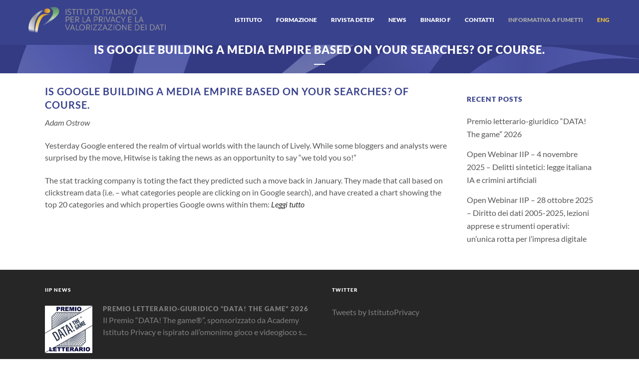

--- FILE ---
content_type: text/html; charset=UTF-8
request_url: https://www.istitutoitalianoprivacy.it/2008/07/11/is-google-building-a-media-empire-based-on-your-searches-of-course/
body_size: 11447
content:
<!DOCTYPE html>
<html lang="it-IT" prefix="og: http://ogp.me/ns# fb: http://ogp.me/ns/fb#">
<head>
	<meta charset="UTF-8" />
	
	<title>Istituto Italiano Privacy |   Is Google Building a Media Empire Based on Your Searches? Of Course.</title>

	
			
						<meta name="viewport" content="width=device-width,initial-scale=1,user-scalable=no">
		
	<link rel="profile" href="https://gmpg.org/xfn/11" />
	<link rel="pingback" href="https://www.istitutoitalianoprivacy.it/xmlrpc.php" />
            <link rel="shortcut icon" type="image/x-icon" href="https://istitutoitalianoprivacy.it/wp-content/uploads/2016/02/fav_iip_16.png">
        <link rel="apple-touch-icon" href="https://istitutoitalianoprivacy.it/wp-content/uploads/2016/02/fav_iip_16.png"/>
    	<link href='//www.istitutoitalianoprivacy.it/wp-content/uploads/omgf/omgf-stylesheet-201/omgf-stylesheet-201.css?ver=1658392479' rel='stylesheet' type='text/css'>
<script type="application/javascript">var QodeAjaxUrl = "https://www.istitutoitalianoprivacy.it/wp-admin/admin-ajax.php"</script><meta name='robots' content='max-image-preview:large' />
	<style>img:is([sizes="auto" i], [sizes^="auto," i]) { contain-intrinsic-size: 3000px 1500px }</style>
	<link rel="alternate" hreflang="it" href="https://www.istitutoitalianoprivacy.it/2008/07/11/is-google-building-a-media-empire-based-on-your-searches-of-course/" />
<link rel="alternate" hreflang="x-default" href="https://www.istitutoitalianoprivacy.it/2008/07/11/is-google-building-a-media-empire-based-on-your-searches-of-course/" />
<link rel="alternate" type="application/rss+xml" title="Istituto Italiano Privacy &raquo; Feed" href="https://www.istitutoitalianoprivacy.it/feed/" />
<link rel='stylesheet' id='wp-block-library-css' href='https://www.istitutoitalianoprivacy.it/wp-includes/css/dist/block-library/style.min.css?ver=6eb2980d621d09ca3aaafd718179ad16' type='text/css' media='all' />
<style id='classic-theme-styles-inline-css' type='text/css'>
/*! This file is auto-generated */
.wp-block-button__link{color:#fff;background-color:#32373c;border-radius:9999px;box-shadow:none;text-decoration:none;padding:calc(.667em + 2px) calc(1.333em + 2px);font-size:1.125em}.wp-block-file__button{background:#32373c;color:#fff;text-decoration:none}
</style>
<style id='global-styles-inline-css' type='text/css'>
:root{--wp--preset--aspect-ratio--square: 1;--wp--preset--aspect-ratio--4-3: 4/3;--wp--preset--aspect-ratio--3-4: 3/4;--wp--preset--aspect-ratio--3-2: 3/2;--wp--preset--aspect-ratio--2-3: 2/3;--wp--preset--aspect-ratio--16-9: 16/9;--wp--preset--aspect-ratio--9-16: 9/16;--wp--preset--color--black: #000000;--wp--preset--color--cyan-bluish-gray: #abb8c3;--wp--preset--color--white: #ffffff;--wp--preset--color--pale-pink: #f78da7;--wp--preset--color--vivid-red: #cf2e2e;--wp--preset--color--luminous-vivid-orange: #ff6900;--wp--preset--color--luminous-vivid-amber: #fcb900;--wp--preset--color--light-green-cyan: #7bdcb5;--wp--preset--color--vivid-green-cyan: #00d084;--wp--preset--color--pale-cyan-blue: #8ed1fc;--wp--preset--color--vivid-cyan-blue: #0693e3;--wp--preset--color--vivid-purple: #9b51e0;--wp--preset--gradient--vivid-cyan-blue-to-vivid-purple: linear-gradient(135deg,rgba(6,147,227,1) 0%,rgb(155,81,224) 100%);--wp--preset--gradient--light-green-cyan-to-vivid-green-cyan: linear-gradient(135deg,rgb(122,220,180) 0%,rgb(0,208,130) 100%);--wp--preset--gradient--luminous-vivid-amber-to-luminous-vivid-orange: linear-gradient(135deg,rgba(252,185,0,1) 0%,rgba(255,105,0,1) 100%);--wp--preset--gradient--luminous-vivid-orange-to-vivid-red: linear-gradient(135deg,rgba(255,105,0,1) 0%,rgb(207,46,46) 100%);--wp--preset--gradient--very-light-gray-to-cyan-bluish-gray: linear-gradient(135deg,rgb(238,238,238) 0%,rgb(169,184,195) 100%);--wp--preset--gradient--cool-to-warm-spectrum: linear-gradient(135deg,rgb(74,234,220) 0%,rgb(151,120,209) 20%,rgb(207,42,186) 40%,rgb(238,44,130) 60%,rgb(251,105,98) 80%,rgb(254,248,76) 100%);--wp--preset--gradient--blush-light-purple: linear-gradient(135deg,rgb(255,206,236) 0%,rgb(152,150,240) 100%);--wp--preset--gradient--blush-bordeaux: linear-gradient(135deg,rgb(254,205,165) 0%,rgb(254,45,45) 50%,rgb(107,0,62) 100%);--wp--preset--gradient--luminous-dusk: linear-gradient(135deg,rgb(255,203,112) 0%,rgb(199,81,192) 50%,rgb(65,88,208) 100%);--wp--preset--gradient--pale-ocean: linear-gradient(135deg,rgb(255,245,203) 0%,rgb(182,227,212) 50%,rgb(51,167,181) 100%);--wp--preset--gradient--electric-grass: linear-gradient(135deg,rgb(202,248,128) 0%,rgb(113,206,126) 100%);--wp--preset--gradient--midnight: linear-gradient(135deg,rgb(2,3,129) 0%,rgb(40,116,252) 100%);--wp--preset--font-size--small: 13px;--wp--preset--font-size--medium: 20px;--wp--preset--font-size--large: 36px;--wp--preset--font-size--x-large: 42px;--wp--preset--spacing--20: 0.44rem;--wp--preset--spacing--30: 0.67rem;--wp--preset--spacing--40: 1rem;--wp--preset--spacing--50: 1.5rem;--wp--preset--spacing--60: 2.25rem;--wp--preset--spacing--70: 3.38rem;--wp--preset--spacing--80: 5.06rem;--wp--preset--shadow--natural: 6px 6px 9px rgba(0, 0, 0, 0.2);--wp--preset--shadow--deep: 12px 12px 50px rgba(0, 0, 0, 0.4);--wp--preset--shadow--sharp: 6px 6px 0px rgba(0, 0, 0, 0.2);--wp--preset--shadow--outlined: 6px 6px 0px -3px rgba(255, 255, 255, 1), 6px 6px rgba(0, 0, 0, 1);--wp--preset--shadow--crisp: 6px 6px 0px rgba(0, 0, 0, 1);}:where(.is-layout-flex){gap: 0.5em;}:where(.is-layout-grid){gap: 0.5em;}body .is-layout-flex{display: flex;}.is-layout-flex{flex-wrap: wrap;align-items: center;}.is-layout-flex > :is(*, div){margin: 0;}body .is-layout-grid{display: grid;}.is-layout-grid > :is(*, div){margin: 0;}:where(.wp-block-columns.is-layout-flex){gap: 2em;}:where(.wp-block-columns.is-layout-grid){gap: 2em;}:where(.wp-block-post-template.is-layout-flex){gap: 1.25em;}:where(.wp-block-post-template.is-layout-grid){gap: 1.25em;}.has-black-color{color: var(--wp--preset--color--black) !important;}.has-cyan-bluish-gray-color{color: var(--wp--preset--color--cyan-bluish-gray) !important;}.has-white-color{color: var(--wp--preset--color--white) !important;}.has-pale-pink-color{color: var(--wp--preset--color--pale-pink) !important;}.has-vivid-red-color{color: var(--wp--preset--color--vivid-red) !important;}.has-luminous-vivid-orange-color{color: var(--wp--preset--color--luminous-vivid-orange) !important;}.has-luminous-vivid-amber-color{color: var(--wp--preset--color--luminous-vivid-amber) !important;}.has-light-green-cyan-color{color: var(--wp--preset--color--light-green-cyan) !important;}.has-vivid-green-cyan-color{color: var(--wp--preset--color--vivid-green-cyan) !important;}.has-pale-cyan-blue-color{color: var(--wp--preset--color--pale-cyan-blue) !important;}.has-vivid-cyan-blue-color{color: var(--wp--preset--color--vivid-cyan-blue) !important;}.has-vivid-purple-color{color: var(--wp--preset--color--vivid-purple) !important;}.has-black-background-color{background-color: var(--wp--preset--color--black) !important;}.has-cyan-bluish-gray-background-color{background-color: var(--wp--preset--color--cyan-bluish-gray) !important;}.has-white-background-color{background-color: var(--wp--preset--color--white) !important;}.has-pale-pink-background-color{background-color: var(--wp--preset--color--pale-pink) !important;}.has-vivid-red-background-color{background-color: var(--wp--preset--color--vivid-red) !important;}.has-luminous-vivid-orange-background-color{background-color: var(--wp--preset--color--luminous-vivid-orange) !important;}.has-luminous-vivid-amber-background-color{background-color: var(--wp--preset--color--luminous-vivid-amber) !important;}.has-light-green-cyan-background-color{background-color: var(--wp--preset--color--light-green-cyan) !important;}.has-vivid-green-cyan-background-color{background-color: var(--wp--preset--color--vivid-green-cyan) !important;}.has-pale-cyan-blue-background-color{background-color: var(--wp--preset--color--pale-cyan-blue) !important;}.has-vivid-cyan-blue-background-color{background-color: var(--wp--preset--color--vivid-cyan-blue) !important;}.has-vivid-purple-background-color{background-color: var(--wp--preset--color--vivid-purple) !important;}.has-black-border-color{border-color: var(--wp--preset--color--black) !important;}.has-cyan-bluish-gray-border-color{border-color: var(--wp--preset--color--cyan-bluish-gray) !important;}.has-white-border-color{border-color: var(--wp--preset--color--white) !important;}.has-pale-pink-border-color{border-color: var(--wp--preset--color--pale-pink) !important;}.has-vivid-red-border-color{border-color: var(--wp--preset--color--vivid-red) !important;}.has-luminous-vivid-orange-border-color{border-color: var(--wp--preset--color--luminous-vivid-orange) !important;}.has-luminous-vivid-amber-border-color{border-color: var(--wp--preset--color--luminous-vivid-amber) !important;}.has-light-green-cyan-border-color{border-color: var(--wp--preset--color--light-green-cyan) !important;}.has-vivid-green-cyan-border-color{border-color: var(--wp--preset--color--vivid-green-cyan) !important;}.has-pale-cyan-blue-border-color{border-color: var(--wp--preset--color--pale-cyan-blue) !important;}.has-vivid-cyan-blue-border-color{border-color: var(--wp--preset--color--vivid-cyan-blue) !important;}.has-vivid-purple-border-color{border-color: var(--wp--preset--color--vivid-purple) !important;}.has-vivid-cyan-blue-to-vivid-purple-gradient-background{background: var(--wp--preset--gradient--vivid-cyan-blue-to-vivid-purple) !important;}.has-light-green-cyan-to-vivid-green-cyan-gradient-background{background: var(--wp--preset--gradient--light-green-cyan-to-vivid-green-cyan) !important;}.has-luminous-vivid-amber-to-luminous-vivid-orange-gradient-background{background: var(--wp--preset--gradient--luminous-vivid-amber-to-luminous-vivid-orange) !important;}.has-luminous-vivid-orange-to-vivid-red-gradient-background{background: var(--wp--preset--gradient--luminous-vivid-orange-to-vivid-red) !important;}.has-very-light-gray-to-cyan-bluish-gray-gradient-background{background: var(--wp--preset--gradient--very-light-gray-to-cyan-bluish-gray) !important;}.has-cool-to-warm-spectrum-gradient-background{background: var(--wp--preset--gradient--cool-to-warm-spectrum) !important;}.has-blush-light-purple-gradient-background{background: var(--wp--preset--gradient--blush-light-purple) !important;}.has-blush-bordeaux-gradient-background{background: var(--wp--preset--gradient--blush-bordeaux) !important;}.has-luminous-dusk-gradient-background{background: var(--wp--preset--gradient--luminous-dusk) !important;}.has-pale-ocean-gradient-background{background: var(--wp--preset--gradient--pale-ocean) !important;}.has-electric-grass-gradient-background{background: var(--wp--preset--gradient--electric-grass) !important;}.has-midnight-gradient-background{background: var(--wp--preset--gradient--midnight) !important;}.has-small-font-size{font-size: var(--wp--preset--font-size--small) !important;}.has-medium-font-size{font-size: var(--wp--preset--font-size--medium) !important;}.has-large-font-size{font-size: var(--wp--preset--font-size--large) !important;}.has-x-large-font-size{font-size: var(--wp--preset--font-size--x-large) !important;}
:where(.wp-block-post-template.is-layout-flex){gap: 1.25em;}:where(.wp-block-post-template.is-layout-grid){gap: 1.25em;}
:where(.wp-block-columns.is-layout-flex){gap: 2em;}:where(.wp-block-columns.is-layout-grid){gap: 2em;}
:root :where(.wp-block-pullquote){font-size: 1.5em;line-height: 1.6;}
</style>
<link rel='stylesheet' id='default_style-css' href='https://www.istitutoitalianoprivacy.it/wp-content/themes/bridge/style.css?ver=6eb2980d621d09ca3aaafd718179ad16' type='text/css' media='all' />
<link rel='stylesheet' id='qode_font_awesome-css' href='https://www.istitutoitalianoprivacy.it/wp-content/themes/bridge/css/font-awesome/css/font-awesome.min.css?ver=6eb2980d621d09ca3aaafd718179ad16' type='text/css' media='all' />
<link rel='stylesheet' id='qode_font_elegant-css' href='https://www.istitutoitalianoprivacy.it/wp-content/themes/bridge/css/elegant-icons/style.min.css?ver=6eb2980d621d09ca3aaafd718179ad16' type='text/css' media='all' />
<link rel='stylesheet' id='qode_linea_icons-css' href='https://www.istitutoitalianoprivacy.it/wp-content/themes/bridge/css/linea-icons/style.css?ver=6eb2980d621d09ca3aaafd718179ad16' type='text/css' media='all' />
<link rel='stylesheet' id='qode_dripicons-css' href='https://www.istitutoitalianoprivacy.it/wp-content/themes/bridge/css/dripicons/dripicons.css?ver=6eb2980d621d09ca3aaafd718179ad16' type='text/css' media='all' />
<link rel='stylesheet' id='stylesheet-css' href='https://www.istitutoitalianoprivacy.it/wp-content/themes/bridge/css/stylesheet.min.css?ver=6eb2980d621d09ca3aaafd718179ad16' type='text/css' media='all' />
<style id='stylesheet-inline-css' type='text/css'>
   .postid-248.disabled_footer_top .footer_top_holder, .postid-248.disabled_footer_bottom .footer_bottom_holder { display: none;}


</style>
<link rel='stylesheet' id='qode_print-css' href='https://www.istitutoitalianoprivacy.it/wp-content/themes/bridge/css/print.css?ver=6eb2980d621d09ca3aaafd718179ad16' type='text/css' media='all' />
<link rel='stylesheet' id='style_dynamic-css' href='https://www.istitutoitalianoprivacy.it/wp-content/themes/bridge/css/style_dynamic.css?ver=1669193601' type='text/css' media='all' />
<link rel='stylesheet' id='responsive-css' href='https://www.istitutoitalianoprivacy.it/wp-content/themes/bridge/css/responsive.min.css?ver=6eb2980d621d09ca3aaafd718179ad16' type='text/css' media='all' />
<link rel='stylesheet' id='style_dynamic_responsive-css' href='https://www.istitutoitalianoprivacy.it/wp-content/themes/bridge/css/style_dynamic_responsive.css?ver=1669193601' type='text/css' media='all' />
<link rel='stylesheet' id='js_composer_front-css' href='https://www.istitutoitalianoprivacy.it/wp-content/plugins/js_composer/assets/css/js_composer.min.css?ver=8.0.1' type='text/css' media='all' />
<link rel='stylesheet' id='custom_css-css' href='https://www.istitutoitalianoprivacy.it/wp-content/themes/bridge/css/custom_css.css?ver=1669193601' type='text/css' media='all' />
<script type="text/javascript" src="https://www.istitutoitalianoprivacy.it/wp-includes/js/jquery/jquery.min.js?ver=3.7.1" id="jquery-core-js"></script>
<script type="text/javascript" src="https://www.istitutoitalianoprivacy.it/wp-includes/js/jquery/jquery-migrate.min.js?ver=3.4.1" id="jquery-migrate-js"></script>
<script></script><link rel="https://api.w.org/" href="https://www.istitutoitalianoprivacy.it/wp-json/" /><link rel="alternate" title="JSON" type="application/json" href="https://www.istitutoitalianoprivacy.it/wp-json/wp/v2/posts/248" /><link rel="EditURI" type="application/rsd+xml" title="RSD" href="https://www.istitutoitalianoprivacy.it/xmlrpc.php?rsd" />
<link rel="canonical" href="https://www.istitutoitalianoprivacy.it/2008/07/11/is-google-building-a-media-empire-based-on-your-searches-of-course/" />
<link rel="alternate" title="oEmbed (JSON)" type="application/json+oembed" href="https://www.istitutoitalianoprivacy.it/wp-json/oembed/1.0/embed?url=https%3A%2F%2Fwww.istitutoitalianoprivacy.it%2F2008%2F07%2F11%2Fis-google-building-a-media-empire-based-on-your-searches-of-course%2F" />
<link rel="alternate" title="oEmbed (XML)" type="text/xml+oembed" href="https://www.istitutoitalianoprivacy.it/wp-json/oembed/1.0/embed?url=https%3A%2F%2Fwww.istitutoitalianoprivacy.it%2F2008%2F07%2F11%2Fis-google-building-a-media-empire-based-on-your-searches-of-course%2F&#038;format=xml" />
<script type="text/javascript">
(function(url){
	if(/(?:Chrome\/26\.0\.1410\.63 Safari\/537\.31|WordfenceTestMonBot)/.test(navigator.userAgent)){ return; }
	var addEvent = function(evt, handler) {
		if (window.addEventListener) {
			document.addEventListener(evt, handler, false);
		} else if (window.attachEvent) {
			document.attachEvent('on' + evt, handler);
		}
	};
	var removeEvent = function(evt, handler) {
		if (window.removeEventListener) {
			document.removeEventListener(evt, handler, false);
		} else if (window.detachEvent) {
			document.detachEvent('on' + evt, handler);
		}
	};
	var evts = 'contextmenu dblclick drag dragend dragenter dragleave dragover dragstart drop keydown keypress keyup mousedown mousemove mouseout mouseover mouseup mousewheel scroll'.split(' ');
	var logHuman = function() {
		if (window.wfLogHumanRan) { return; }
		window.wfLogHumanRan = true;
		var wfscr = document.createElement('script');
		wfscr.type = 'text/javascript';
		wfscr.async = true;
		wfscr.src = url + '&r=' + Math.random();
		(document.getElementsByTagName('head')[0]||document.getElementsByTagName('body')[0]).appendChild(wfscr);
		for (var i = 0; i < evts.length; i++) {
			removeEvent(evts[i], logHuman);
		}
	};
	for (var i = 0; i < evts.length; i++) {
		addEvent(evts[i], logHuman);
	}
})('//www.istitutoitalianoprivacy.it/?wordfence_lh=1&hid=05EDC3542A16602EC315664F9B737EFD');
</script>		<style type="text/css" id="wp-custom-css">
			.gs-member-details a {
	display:block; padding-top:5px;
	color:#39428d; font-weight:bold;
	
}

/* Container generale */
.pa-container {
    width: 1200px;
    margin: 0 auto; 
    padding: 0;
    box-sizing: border-box;
}

/* Banner Blu */
.pa-blue-banner {
    padding: 20px 0;
    margin: 10px 0;
    background-color: #39428d; /* Usa il colore dello sfondo del menu */
    color: #fff;
    width: 1200px; /* Estensione su tutta la larghezza */
    text-align: center;
    border-radius: 10px;
}
 
/* Contenitore del testo nel banner */
.pa-blue-banner-content {
    max-width: 1200px; /* Larghezza massima */
}
 
/* Titolo nel banner */
.pa-blue-banner h1 {
    font-size: 2.5rem;
    font-weight: bold;
    font-family: Arial, sans-serif;
    color: #fff; /* Testo in bianco */
}
 
/* Sezione Bianca */
.pa-white-section {
    background-color: #fff;
    width: 1200px; /* Estensione totale */
}
 
/* Barra di Ricerca */
.pa-search-bar {
    display: flex;
    justify-content: center;
    align-items: center; 
}
 
.pa-search-bar input {
    padding: 12px;
    height: 21px;
    width: 60%;
    border: 1px solid #ccc;
    border-right: none;
    outline: none;
    border-radius: 20px 0 0 20px;
    font-size: 1rem;
}
 
.pa-search-bar button {
    padding: 12px;
    border: 1px solid #ccc;
    background-color: #fff;
    border-radius: 0 20px 20px 0;
    cursor: pointer;
    font-size: 1rem;
}
 
.pa-search-bar button:hover {
    background-color: #223A71;
    color: #fff;
    border-color: #223A71;
}
 
/* Testo */
.pa-text-content {
    margin: 0 auto;
    color: #333;
    font-size: 1rem;
    line-height: 1.6;
    text-align: justify;
    max-width: 800px;
    
}
 
/* Finestra della chat */
.pa-chat-window {
    margin: 20px 0;
    display: flex;
    flex-direction: column;
    background-color: #f9f9f9;
    border: 1px solid #ddd;
    border-radius: 5px;
    width: 100%;
    height: 120px; /* Altezza massima */
    overflow-y: auto; /* Scroll verticale se i messaggi superano l'altezza */
    box-shadow: 0px 2px 5px rgba(0, 0, 0, 0.1);
    font-family: Arial, sans-serif;
    color: #333;
}

.pa-chat-window-transition {
    height: 600px;
    transition: height 1s;
}
 
/* Messaggi standard */
.pa-chat-message {
    margin: 10px 15px;
    padding: 10px 20px;
    border-radius: 5px;
    background-color: #e1f5fe; /* Colore di sfondo per messaggi generici */
    font-size: 0.9rem;
    line-height: 1.4;
    word-wrap: break-word;
    max-width: 60%; /* Massima larghezza del messaggio */
    text-align: left;
}
 
/* Messaggi a destra (tuo messaggio) */
.right {
/* background-color: #d1e7dd;  */
	/* Colore del tuo messaggio */
    margin-left: auto; /* Allinea il messaggio a destra */
    text-align: right; /* Testo allineato a destra */
    max-width: 100%;  /* Larghezza massima del messaggio */
    display: block; /* Ogni messaggio occupa una nuova riga */
    border-radius: 10px; /* Angoli arrotondati */
    word-wrap: break-word; /* Spezza parole troppo lunghe */
    line-height: 1.5; /* Migliora la leggibilità */
    font-size: 0.9rem; /* Dimensione del testo */
    color: #333; /* Colore del testo */
    margin-bottom: 10px; /* Spazio tra i messaggi */
}

.pa-disclaimer-separator {
    border-top: 1px solid #ccc;
    margin: 20px 0;
}

.pa-disclaimer-text {
    text-align: center;
    font-size: 0.9em;
    color: #666;
}
.pa-disclaimer-text a {
    color: #0073aa;
    text-decoration: none;
}
.pa-disclaimer-text a:hover {
    text-decoration: underline;
}

/* Separatori disclaimer */
.pa-disclaimer-separator {
    border-top: 1px solid #ccc;
    margin: 20px 0;
}
.pa-disclaimer-text {
    text-align: center;
    font-size: 0.9em;
    color: #666;
}

/* Sezioni info */
.pa-info-section {
    display: flex;            /* Mettiamo in riga icona e testo */
    align-items: center;      /* Allinea verticalmente al centro */
    margin-bottom: 20px;      /* Spazio sotto ogni sezione */
}

.pa-info-icon {
    flex-shrink: 0;           /* Evita che l’icona si restringa se poco spazio */
    display: flex;
    align-items: center;      /* Centra l'immagine all’interno del div icona */
    justify-content: center;  
    margin-right: 20px;       /* Spazio a destra fra icona e testo */
}

.pa-info-icon img {
    width: 80px;              /* Larghezza desiderata dell’icona */
    height: 80px;             /* Altezza desiderata */
    object-fit: contain;      /* Preserva le proporzioni evitando lo stretching */
}

.pa-info-text {
    flex: 1;                  /* Occupa lo spazio rimanente a destra */
}

.pa-info-title {
    color: #002F5F;           /* Blu simile al banner */
    margin-top: 0;
    margin-bottom: 10px;
    font-size: 1.8rem;        /* Regola a piacere */
}

.pa-info-text p {
    margin: 0;
    line-height: 1.5;         /* Migliora la leggibilità del testo */
    text-align: left;         /* Testo allineato a sinistra */
}		</style>
		<noscript><style> .wpb_animate_when_almost_visible { opacity: 1; }</style></noscript>
<!-- START - Open Graph and Twitter Card Tags 3.3.3 -->
 <!-- Facebook Open Graph -->
  <meta property="og:locale" content="it_IT"/>
  <meta property="og:site_name" content="Istituto Italiano Privacy"/>
  <meta property="og:title" content="Is Google Building a Media Empire Based on Your Searches? Of Course."/>
  <meta property="og:url" content="https://www.istitutoitalianoprivacy.it/2008/07/11/is-google-building-a-media-empire-based-on-your-searches-of-course/"/>
  <meta property="og:type" content="article"/>
  <meta property="og:description" content="Adam Ostrow

Yesterday Google entered the realm of virtual worlds with the launch of Lively. While some bloggers and analysts were surprised by the move, Hitwise is taking the news as an opportunity to say “we told you so!”

The stat tracking company is toting the fact they predicted such a move bac"/>
  <meta property="og:image" content="https://www.istitutoitalianoprivacy.it/wp-content/uploads/2022/02/facebook-IIP.jpg"/>
  <meta property="og:image:url" content="https://www.istitutoitalianoprivacy.it/wp-content/uploads/2022/02/facebook-IIP.jpg"/>
  <meta property="og:image:secure_url" content="https://www.istitutoitalianoprivacy.it/wp-content/uploads/2022/02/facebook-IIP.jpg"/>
  <meta property="article:published_time" content="2008-07-11T09:26:04+00:00"/>
  <meta property="article:modified_time" content="2008-07-11T09:26:04+00:00" />
  <meta property="og:updated_time" content="2008-07-11T09:26:04+00:00" />
  <meta property="article:section" content="Rassegna stampa"/>
 <!-- Google+ / Schema.org -->
 <!-- Twitter Cards -->
  <meta name="twitter:title" content="Is Google Building a Media Empire Based on Your Searches? Of Course."/>
  <meta name="twitter:url" content="https://www.istitutoitalianoprivacy.it/2008/07/11/is-google-building-a-media-empire-based-on-your-searches-of-course/"/>
  <meta name="twitter:description" content="Adam Ostrow

Yesterday Google entered the realm of virtual worlds with the launch of Lively. While some bloggers and analysts were surprised by the move, Hitwise is taking the news as an opportunity to say “we told you so!”

The stat tracking company is toting the fact they predicted such a move bac"/>
  <meta name="twitter:image" content="https://www.istitutoitalianoprivacy.it/wp-content/uploads/2022/02/facebook-IIP.jpg"/>
  <meta name="twitter:card" content="summary_large_image"/>
 <!-- SEO -->
 <!-- Misc. tags -->
 <!-- is_singular -->
<!-- END - Open Graph and Twitter Card Tags 3.3.3 -->
	


   
</head>

<body data-rsssl=1 class="post-template-default single single-post postid-248 single-format-standard  qode-theme-ver-17.1 qode-theme-bridge wpb-js-composer js-comp-ver-8.0.1 vc_responsive" itemscope itemtype="http://schema.org/WebPage">


<div class="wrapper">
	<div class="wrapper_inner">

    
    <!-- Google Analytics start -->
        <!-- Google Analytics end -->

	<header class=" scroll_header_top_area  fixed scrolled_not_transparent page_header">
	<div class="header_inner clearfix">
				<div class="header_top_bottom_holder">
			
			<div class="header_bottom clearfix" style='' >
											<div class="header_inner_left">
																	<div class="mobile_menu_button">
		<span>
			<i class="qode_icon_font_awesome fa fa-bars " ></i>		</span>
	</div>
								<div class="logo_wrapper" >
	<div class="q_logo">
		<a itemprop="url" href="https://www.istitutoitalianoprivacy.it/" >
             <img itemprop="image" class="normal" src="https://www.istitutoitalianoprivacy.it/wp-content/uploads/2018/11/logo_privacy2018_OK-1.jpg" alt="Logo"/> 			 <img itemprop="image" class="light" src="https://www.istitutoitalianoprivacy.it/wp-content/uploads/2018/11/logo_privacy2018_OK.jpg" alt="Logo"/> 			 <img itemprop="image" class="dark" src="https://www.istitutoitalianoprivacy.it/wp-content/uploads/2018/11/logo_privacy2018_OK-1.jpg" alt="Logo"/> 			 <img itemprop="image" class="sticky" src="https://www.istitutoitalianoprivacy.it/wp-content/uploads/2018/11/logo_privacy2018_OK-1.jpg" alt="Logo"/> 			 <img itemprop="image" class="mobile" src="https://www.istitutoitalianoprivacy.it/wp-content/uploads/2018/11/logo_privacy2018_OK-1.jpg" alt="Logo"/> 					</a>
	</div>
	</div>															</div>
															<div class="header_inner_right">
									<div class="side_menu_button_wrapper right">
																														<div class="side_menu_button">
																																											</div>
									</div>
								</div>
							
							
							<nav class="main_menu drop_down right">
								<ul id="menu-iip1" class=""><li id="nav-menu-item-4046" class="menu-item menu-item-type-custom menu-item-object-custom menu-item-has-children  has_sub narrow"><a href="http://#" class=" no_link" style="cursor: default;" onclick="JavaScript: return false;"><i class="menu_icon blank fa"></i><span>Istituto</span><span class="plus"></span></a>
<div class="second"><div class="inner"><ul>
	<li id="nav-menu-item-10" class="menu-item menu-item-type-post_type menu-item-object-page "><a href="https://www.istitutoitalianoprivacy.it/chi-siamo/" class=""><i class="menu_icon blank fa"></i><span>chi siamo</span><span class="plus"></span></a></li>
	<li id="nav-menu-item-45" class="menu-item menu-item-type-post_type menu-item-object-page "><a href="https://www.istitutoitalianoprivacy.it/le-persone/" class=""><i class="menu_icon blank fa"></i><span>le persone</span><span class="plus"></span></a></li>
	<li id="nav-menu-item-3206" class="menu-item menu-item-type-post_type menu-item-object-page "><a href="https://www.istitutoitalianoprivacy.it/iscriviti-o-sostieni-iip/" class=""><i class="menu_icon blank fa"></i><span>aderisci</span><span class="plus"></span></a></li>
	<li id="nav-menu-item-35" class="menu-item menu-item-type-post_type menu-item-object-page "><a href="https://www.istitutoitalianoprivacy.it/studi/" class=""><i class="menu_icon blank fa"></i><span>studi</span><span class="plus"></span></a></li>
	<li id="nav-menu-item-3558" class="menu-item menu-item-type-post_type menu-item-object-page "><a href="https://www.istitutoitalianoprivacy.it/pubblicazioni/" class=""><i class="menu_icon blank fa"></i><span>pubblicazioni</span><span class="plus"></span></a></li>
	<li id="nav-menu-item-36" class="menu-item menu-item-type-post_type menu-item-object-page "><a href="https://www.istitutoitalianoprivacy.it/eventi/" class=""><i class="menu_icon blank fa"></i><span>eventi</span><span class="plus"></span></a></li>
</ul></div></div>
</li>
<li id="nav-menu-item-37" class="menu-item menu-item-type-post_type menu-item-object-page  narrow"><a href="https://www.istitutoitalianoprivacy.it/formazione/" class=""><i class="menu_icon blank fa"></i><span>formazione</span><span class="plus"></span></a></li>
<li id="nav-menu-item-4142" class="menu-item menu-item-type-post_type menu-item-object-page  narrow"><a href="https://www.istitutoitalianoprivacy.it/rivista-detep-diritto-economia-e-tecnologie-della-privacy/" class=""><i class="menu_icon blank fa"></i><span>Rivista DETEP</span><span class="plus"></span></a></li>
<li id="nav-menu-item-3365" class="menu-item menu-item-type-post_type menu-item-object-page  narrow"><a href="https://www.istitutoitalianoprivacy.it/news/" class=""><i class="menu_icon blank fa"></i><span>news</span><span class="plus"></span></a></li>
<li id="nav-menu-item-4056" class="menu-item menu-item-type-post_type menu-item-object-page  narrow"><a href="https://www.istitutoitalianoprivacy.it/binario-f/" class=""><i class="menu_icon blank fa"></i><span>Binario F</span><span class="plus"></span></a></li>
<li id="nav-menu-item-33" class="menu-item menu-item-type-post_type menu-item-object-page  narrow"><a href="https://www.istitutoitalianoprivacy.it/contatti/" class=""><i class="menu_icon blank fa"></i><span>contatti</span><span class="plus"></span></a></li>
<li id="nav-menu-item-4346" class="menu-item menu-item-type-custom menu-item-object-custom  narrow"><a href="https://fumetto.istitutoitalianoprivacy.it/" class=""><i class="menu_icon blank fa"></i><span><span style="color: #aaaaaa;">Informativa a fumetti</span></span><span class="plus"></span></a></li>
<li id="nav-menu-item-3988" class="menu-item menu-item-type-custom menu-item-object-custom  narrow"><a href="https://www.istitutoitalianoprivacy.it/en" class=""><i class="menu_icon blank fa"></i><span><span style="color: #ecc03c;">ENG</span></span><span class="plus"></span></a></li>
</ul>							</nav>
														<nav class="mobile_menu">
	<ul id="menu-iip1-1" class=""><li id="mobile-menu-item-4046" class="menu-item menu-item-type-custom menu-item-object-custom menu-item-has-children  has_sub"><h3><span>Istituto</span></h3><span class="mobile_arrow"><i class="fa fa-angle-right"></i><i class="fa fa-angle-down"></i></span>
<ul class="sub_menu">
	<li id="mobile-menu-item-10" class="menu-item menu-item-type-post_type menu-item-object-page "><a href="https://www.istitutoitalianoprivacy.it/chi-siamo/" class=""><span>chi siamo</span></a><span class="mobile_arrow"><i class="fa fa-angle-right"></i><i class="fa fa-angle-down"></i></span></li>
	<li id="mobile-menu-item-45" class="menu-item menu-item-type-post_type menu-item-object-page "><a href="https://www.istitutoitalianoprivacy.it/le-persone/" class=""><span>le persone</span></a><span class="mobile_arrow"><i class="fa fa-angle-right"></i><i class="fa fa-angle-down"></i></span></li>
	<li id="mobile-menu-item-3206" class="menu-item menu-item-type-post_type menu-item-object-page "><a href="https://www.istitutoitalianoprivacy.it/iscriviti-o-sostieni-iip/" class=""><span>aderisci</span></a><span class="mobile_arrow"><i class="fa fa-angle-right"></i><i class="fa fa-angle-down"></i></span></li>
	<li id="mobile-menu-item-35" class="menu-item menu-item-type-post_type menu-item-object-page "><a href="https://www.istitutoitalianoprivacy.it/studi/" class=""><span>studi</span></a><span class="mobile_arrow"><i class="fa fa-angle-right"></i><i class="fa fa-angle-down"></i></span></li>
	<li id="mobile-menu-item-3558" class="menu-item menu-item-type-post_type menu-item-object-page "><a href="https://www.istitutoitalianoprivacy.it/pubblicazioni/" class=""><span>pubblicazioni</span></a><span class="mobile_arrow"><i class="fa fa-angle-right"></i><i class="fa fa-angle-down"></i></span></li>
	<li id="mobile-menu-item-36" class="menu-item menu-item-type-post_type menu-item-object-page "><a href="https://www.istitutoitalianoprivacy.it/eventi/" class=""><span>eventi</span></a><span class="mobile_arrow"><i class="fa fa-angle-right"></i><i class="fa fa-angle-down"></i></span></li>
</ul>
</li>
<li id="mobile-menu-item-37" class="menu-item menu-item-type-post_type menu-item-object-page "><a href="https://www.istitutoitalianoprivacy.it/formazione/" class=""><span>formazione</span></a><span class="mobile_arrow"><i class="fa fa-angle-right"></i><i class="fa fa-angle-down"></i></span></li>
<li id="mobile-menu-item-4142" class="menu-item menu-item-type-post_type menu-item-object-page "><a href="https://www.istitutoitalianoprivacy.it/rivista-detep-diritto-economia-e-tecnologie-della-privacy/" class=""><span>Rivista DETEP</span></a><span class="mobile_arrow"><i class="fa fa-angle-right"></i><i class="fa fa-angle-down"></i></span></li>
<li id="mobile-menu-item-3365" class="menu-item menu-item-type-post_type menu-item-object-page "><a href="https://www.istitutoitalianoprivacy.it/news/" class=""><span>news</span></a><span class="mobile_arrow"><i class="fa fa-angle-right"></i><i class="fa fa-angle-down"></i></span></li>
<li id="mobile-menu-item-4056" class="menu-item menu-item-type-post_type menu-item-object-page "><a href="https://www.istitutoitalianoprivacy.it/binario-f/" class=""><span>Binario F</span></a><span class="mobile_arrow"><i class="fa fa-angle-right"></i><i class="fa fa-angle-down"></i></span></li>
<li id="mobile-menu-item-33" class="menu-item menu-item-type-post_type menu-item-object-page "><a href="https://www.istitutoitalianoprivacy.it/contatti/" class=""><span>contatti</span></a><span class="mobile_arrow"><i class="fa fa-angle-right"></i><i class="fa fa-angle-down"></i></span></li>
<li id="mobile-menu-item-4346" class="menu-item menu-item-type-custom menu-item-object-custom "><a href="https://fumetto.istitutoitalianoprivacy.it/" class=""><span><span style="color: #aaaaaa;">Informativa a fumetti</span></span></a><span class="mobile_arrow"><i class="fa fa-angle-right"></i><i class="fa fa-angle-down"></i></span></li>
<li id="mobile-menu-item-3988" class="menu-item menu-item-type-custom menu-item-object-custom "><a href="https://www.istitutoitalianoprivacy.it/en" class=""><span><span style="color: #ecc03c;">ENG</span></span></a><span class="mobile_arrow"><i class="fa fa-angle-right"></i><i class="fa fa-angle-down"></i></span></li>
</ul></nav>											</div>
			</div>
		</div>
</header>	<a id="back_to_top" href="#">
        <span class="fa-stack">
            <i class="qode_icon_font_awesome fa fa-arrow-up " ></i>        </span>
	</a>
	
	
    
    
    <div class="content ">
        <div class="content_inner  ">
    			<div class="title_outer title_without_animation with_image"    data-height="180">
		<div class="title title_size_small  position_center " style="height:180px;">
			<div class="image responsive"><img itemprop="image" src="https://www.istitutoitalianoprivacy.it/wp-content/uploads/2022/02/testa_home_3000-1-scaled-1.jpg" alt="&nbsp;" /> </div>
										<div class="title_holder"  >
					<div class="container">
						<div class="container_inner clearfix">
								<div class="title_subtitle_holder" style="padding-top:80px;">
                                                                									<div class="title_subtitle_holder_inner">
																										<h1 ><span>Is Google Building a Media Empire Based on Your Searches? Of Course.</span></h1>
																			<span class="separator small center"  ></span>
																	
																																			</div>
								                                                            </div>
						</div>
					</div>
				</div>
								</div>
			</div>
										<div class="container">
														<div class="container_inner default_template_holder" >
																
							<div class="two_columns_75_25 background_color_sidebar grid2 clearfix">
								<div class="column1">
											
									<div class="column_inner">
										<div class="blog_single blog_holder">
													<article id="post-248" class="post-248 post type-post status-publish format-standard hentry category-rassegna-stampa">
			<div class="post_content_holder">
								<div class="post_text">
					<div class="post_text_inner">
						<h2 itemprop="name" class="entry_title"><span itemprop="dateCreated" class="date entry_date updated">11 Lug<meta itemprop="interactionCount" content="UserComments: 0"/></span> Is Google Building a Media Empire Based on Your Searches? Of Course.</h2>
						<div class="post_info">
							<span class="time">Posted at 09:26h</span>
							in <a href="https://www.istitutoitalianoprivacy.it/category/rassegna-stampa/" rel="category tag">Rassegna stampa</a>							<span class="post_author">
								by								<a itemprop="author" class="post_author_link" href="https://www.istitutoitalianoprivacy.it/author/iip/">IIP</a>
							</span>
							                                            <span class="dots"><i class="fa fa-square"></i></span><div class="blog_share qode_share"><div class="social_share_holder"><a href="javascript:void(0)" target="_self"><span class="social_share_title">Share</span></a><div class="social_share_dropdown"><div class="inner_arrow"></div><ul><li class="facebook_share"><a href="javascript:void(0)" onclick="window.open('http://www.facebook.com/sharer.php?u=https%3A%2F%2Fwww.istitutoitalianoprivacy.it%2F2008%2F07%2F11%2Fis-google-building-a-media-empire-based-on-your-searches-of-course%2F', 'sharer', 'toolbar=0,status=0,width=620,height=280');"><i class="fa fa-facebook"></i></a></li><li class="twitter_share"><a href="#" onclick="popUp=window.open('http://twitter.com/home?status=Adam+Ostrow+Yesterday+Google+entered+the+realm+of+virtual+worlds+with+the+launch+of+Lively.+While+some+bloggers+and+https://www.istitutoitalianoprivacy.it/2008/07/11/is-google-building-a-media-empire-based-on-your-searches-of-course/', 'popupwindow', 'scrollbars=yes,width=800,height=400');popUp.focus();return false;"><i class="fa fa-twitter"></i></a></li><li  class="linkedin_share"><a href="#" onclick="popUp=window.open('http://linkedin.com/shareArticle?mini=true&amp;url=https%3A%2F%2Fwww.istitutoitalianoprivacy.it%2F2008%2F07%2F11%2Fis-google-building-a-media-empire-based-on-your-searches-of-course%2F&amp;title=Is+Google+Building+a+Media+Empire+Based+on+Your+Searches%3F+Of+Course.', 'popupwindow', 'scrollbars=yes,width=800,height=400');popUp.focus();return false"><i class="fa fa-linkedin"></i></a></li></ul></div></div></div>    						</div>
						<p><em>Adam Ostrow</em></p>
<p>Yesterday Google entered the realm of virtual worlds with the launch of Lively. While some bloggers and analysts were surprised by the move, Hitwise is taking the news as an opportunity to say “we told you so!”</p>
<p>The stat tracking company is toting the fact they predicted such a move back in January. They made that call based on clickstream data (i.e. – what categories people are clicking on in Google search), and have created a chart showing the top 20 categories and which properties Google owns within them: <em><a alt="Is Google Building a Media Empire Based on Your Searches? Of Course." target="_blank" href="http://mashable.com/2008/07/09/google-new-products-2/" title="Is Google Building a Media Empire Based on Your Searches? Of Course.">Leggi tutto</a></em></p>
					</div>
				</div>
			</div>
		
	    	</article>										</div>
										
										<br/><br/> 
									</div>
								</div>	
								<div class="column2"> 
										<div class="column_inner">
		<aside class="sidebar">
							
			<div id="custom_html-2" class="widget_text widget widget_custom_html posts_holder"><div class="textwidget custom-html-widget"></div></div>
		<div id="recent-posts-2" class="widget widget_recent_entries posts_holder">
		<h5>Recent Posts</h5>
		<ul>
											<li>
					<a href="https://www.istitutoitalianoprivacy.it/2025/12/13/premio-letterario-giuridico-data-the-game/">Premio letterario-giuridico &#8220;DATA! The game&#8221; 2026</a>
									</li>
											<li>
					<a href="https://www.istitutoitalianoprivacy.it/2025/10/30/open-webinar-iip-4-novembre-2025-delitti-sintetici-legge-italiana-ia-e-crimini-artificiali/">Open Webinar IIP &#8211; 4 novembre 2025 &#8211; Delitti sintetici: legge italiana IA e crimini artificiali</a>
									</li>
											<li>
					<a href="https://www.istitutoitalianoprivacy.it/2025/10/14/open-webinar-iip-28-ottobre-2025-diritto-dei-dati-2005-2025-lezioni-apprese-e-strumenti-operativi-ununica-rotta-per-limpresa-digitale/">Open Webinar IIP &#8211; 28 ottobre 2025 &#8211; Diritto dei dati 2005-2025, lezioni apprese e strumenti operativi: un’unica rotta per l’impresa digitale</a>
									</li>
					</ul>

		</div>		</aside>
	</div>
								</div>
							</div>
											</div>
                                 </div>
	


		
	</div>
</div>



	<footer >
		<div class="footer_inner clearfix">
				<div class="footer_top_holder">
            			<div class="footer_top">
								<div class="container">
					<div class="container_inner">
																	<div class="two_columns_50_50 clearfix">
								<div class="column1 footer_col1">
									<div class="column_inner">
										<div id="text-4" class="widget widget_text"><h5>IIP NEWS</h5>			<div class="textwidget">
<div class='latest_post_holder image_in_box  ' >
    <ul>
    
        <li class="clearfix">
            <div class="latest_post"  >
                <div class="latest_post_image clearfix">
                    <a itemprop="url" href="https://www.istitutoitalianoprivacy.it/2025/12/13/premio-letterario-giuridico-data-the-game/">
                                                <img decoding="async" itemprop="image" src="https://www.istitutoitalianoprivacy.it/wp-content/uploads/2025/08/Premio-DATA-The-game-1000px-150x150.jpg" alt="" />
                    </a>
                </div>


                <div class="latest_post_text">
                    <div class="latest_post_inner">
                        <div class="latest_post_text_inner">
                            <h6 itemprop="name" class="latest_post_title entry_title"><a itemprop="url" href="https://www.istitutoitalianoprivacy.it/2025/12/13/premio-letterario-giuridico-data-the-game/">Premio letterario-giuridico &#8220;DATA! The game&#8221; 2026</a></h6>
                            <p itemprop="description" class="excerpt">Il Premio “DATA! The game®”, sponsorizzato da Academy Istituto Privacy e ispirato all&#8217;omonimo gioco e videogioco s...</p>
                            <span class="post_infos">
                                
                                
                                
                                
                                                            </span>
                        </div>
                    </div>
                </div>
            </div>
        </li>
        
        <li class="clearfix">
            <div class="latest_post"  >
                <div class="latest_post_image clearfix">
                    <a itemprop="url" href="https://www.istitutoitalianoprivacy.it/2025/10/30/open-webinar-iip-4-novembre-2025-delitti-sintetici-legge-italiana-ia-e-crimini-artificiali/">
                                                <img decoding="async" itemprop="image" src="https://www.istitutoitalianoprivacy.it/wp-content/uploads/2025/10/Lawyer-150x150.jpeg" alt="" />
                    </a>
                </div>


                <div class="latest_post_text">
                    <div class="latest_post_inner">
                        <div class="latest_post_text_inner">
                            <h6 itemprop="name" class="latest_post_title entry_title"><a itemprop="url" href="https://www.istitutoitalianoprivacy.it/2025/10/30/open-webinar-iip-4-novembre-2025-delitti-sintetici-legge-italiana-ia-e-crimini-artificiali/">Open Webinar IIP &#8211; 4 novembre 2025 &#8211; Delitti sintetici: legge italiana IA e crimini artificiali</a></h6>
                            <p itemprop="description" class="excerpt">Open Webinar IIP Delitti sintetici: la legge italiana IA e i nuovi crimini artificiali. Servono più le norme astratte o ...</p>
                            <span class="post_infos">
                                
                                
                                
                                
                                                            </span>
                        </div>
                    </div>
                </div>
            </div>
        </li>
        
        <li class="clearfix">
            <div class="latest_post"  >
                <div class="latest_post_image clearfix">
                    <a itemprop="url" href="https://www.istitutoitalianoprivacy.it/2025/10/14/open-webinar-iip-28-ottobre-2025-diritto-dei-dati-2005-2025-lezioni-apprese-e-strumenti-operativi-ununica-rotta-per-limpresa-digitale/">
                                                <img decoding="async" itemprop="image" src="https://www.istitutoitalianoprivacy.it/wp-content/uploads/2025/10/Data_Cube-150x150.jpeg" alt="" />
                    </a>
                </div>


                <div class="latest_post_text">
                    <div class="latest_post_inner">
                        <div class="latest_post_text_inner">
                            <h6 itemprop="name" class="latest_post_title entry_title"><a itemprop="url" href="https://www.istitutoitalianoprivacy.it/2025/10/14/open-webinar-iip-28-ottobre-2025-diritto-dei-dati-2005-2025-lezioni-apprese-e-strumenti-operativi-ununica-rotta-per-limpresa-digitale/">Open Webinar IIP &#8211; 28 ottobre 2025 &#8211; Diritto dei dati 2005-2025, lezioni apprese e strumenti operativi: un’unica rotta per l’impresa digitale</a></h6>
                            <p itemprop="description" class="excerpt">Open Webinar IIP Diritto dei dati 2005→2025, lezioni apprese e strumenti operativi: un’unica rotta per l’impresa digital...</p>
                            <span class="post_infos">
                                
                                
                                
                                
                                                            </span>
                        </div>
                    </div>
                </div>
            </div>
        </li>
        
    </ul>
</div>
</div>
		</div>									</div>
								</div>
								<div class="column2 footer_col2">
									<div class="column_inner">
										<div id="text-3" class="widget widget_text"><h5>TWITTER</h5>			<div class="textwidget"><a class="twitter-timeline" data-height="350" data-theme="dark" href="https://twitter.com/IstitutoPrivacy">Tweets by IstitutoPrivacy</a> <script async src="//platform.twitter.com/widgets.js" charset="utf-8"></script></div>
		</div>									</div>
								</div>
							</div>
															</div>
				</div>
							</div>
					</div>
							<div class="footer_bottom_holder">
                									<div class="footer_bottom">
							<div class="textwidget"><p>Istituto Italiano per la Privacy e la valorizzazione dei dati &#8211;<a href="https://www.istitutoitalianoprivacy.it/en"> codice fiscale 97506750583</a> &#8211; Sede: Piazza di San Salvatore in Lauro, 13 – 00186–Roma info@istitutoitalianoprivacy.org<br />
<a href="https://istitutoitalianoprivacy.it/privacy-policy-e-cookies/">PRIVACY POLICY &#8211; COOKIES</a></p>
</div>
					</div>
								</div>
				</div>
	</footer>
		
</div>
</div>
<!-- HFCM by 99 Robots - Snippet # 1: custom1 -->
<script>
  jQuery('.gs-member-details a').html('Scheda completa');
  jQuery('.qode-search-results-one-column-columns .post_more a').html('Scheda completa');
</script>
<!-- /end HFCM by 99 Robots -->
<script type="text/javascript" src="https://www.istitutoitalianoprivacy.it/wp-content/plugins/p-ai-chat/lib/marked.min.js" id="marked-js"></script>
<script type="text/javascript" src="https://www.istitutoitalianoprivacy.it/wp-content/plugins/p-ai-chat/lib/purify.min.js" id="dompurify-js"></script>
<script type="text/javascript" src="https://www.istitutoitalianoprivacy.it/wp-content/plugins/p-ai-chat/js/privacy-aiangel-chat.js?ver=1.0" id="p-aingel-chat-js"></script>
<script type="text/javascript" id="qode-like-js-extra">
/* <![CDATA[ */
var qodeLike = {"ajaxurl":"https:\/\/www.istitutoitalianoprivacy.it\/wp-admin\/admin-ajax.php"};
/* ]]> */
</script>
<script type="text/javascript" src="https://www.istitutoitalianoprivacy.it/wp-content/themes/bridge/js/plugins/qode-like.min.js?ver=6eb2980d621d09ca3aaafd718179ad16" id="qode-like-js"></script>
<script type="text/javascript" src="https://www.istitutoitalianoprivacy.it/wp-includes/js/jquery/ui/core.min.js?ver=1.13.3" id="jquery-ui-core-js"></script>
<script type="text/javascript" src="https://www.istitutoitalianoprivacy.it/wp-includes/js/jquery/ui/accordion.min.js?ver=1.13.3" id="jquery-ui-accordion-js"></script>
<script type="text/javascript" src="https://www.istitutoitalianoprivacy.it/wp-includes/js/jquery/ui/menu.min.js?ver=1.13.3" id="jquery-ui-menu-js"></script>
<script type="text/javascript" src="https://www.istitutoitalianoprivacy.it/wp-includes/js/dist/dom-ready.min.js?ver=f77871ff7694fffea381" id="wp-dom-ready-js"></script>
<script type="text/javascript" src="https://www.istitutoitalianoprivacy.it/wp-includes/js/dist/hooks.min.js?ver=4d63a3d491d11ffd8ac6" id="wp-hooks-js"></script>
<script type="text/javascript" src="https://www.istitutoitalianoprivacy.it/wp-includes/js/dist/i18n.min.js?ver=5e580eb46a90c2b997e6" id="wp-i18n-js"></script>
<script type="text/javascript" id="wp-i18n-js-after">
/* <![CDATA[ */
wp.i18n.setLocaleData( { 'text direction\u0004ltr': [ 'ltr' ] } );
/* ]]> */
</script>
<script type="text/javascript" id="wp-a11y-js-translations">
/* <![CDATA[ */
( function( domain, translations ) {
	var localeData = translations.locale_data[ domain ] || translations.locale_data.messages;
	localeData[""].domain = domain;
	wp.i18n.setLocaleData( localeData, domain );
} )( "default", {"translation-revision-date":"2025-11-21 12:08:35+0000","generator":"GlotPress\/4.0.3","domain":"messages","locale_data":{"messages":{"":{"domain":"messages","plural-forms":"nplurals=2; plural=n != 1;","lang":"it"},"Notifications":["Notifiche"]}},"comment":{"reference":"wp-includes\/js\/dist\/a11y.js"}} );
/* ]]> */
</script>
<script type="text/javascript" src="https://www.istitutoitalianoprivacy.it/wp-includes/js/dist/a11y.min.js?ver=3156534cc54473497e14" id="wp-a11y-js"></script>
<script type="text/javascript" src="https://www.istitutoitalianoprivacy.it/wp-includes/js/jquery/ui/autocomplete.min.js?ver=1.13.3" id="jquery-ui-autocomplete-js"></script>
<script type="text/javascript" src="https://www.istitutoitalianoprivacy.it/wp-includes/js/jquery/ui/controlgroup.min.js?ver=1.13.3" id="jquery-ui-controlgroup-js"></script>
<script type="text/javascript" src="https://www.istitutoitalianoprivacy.it/wp-includes/js/jquery/ui/checkboxradio.min.js?ver=1.13.3" id="jquery-ui-checkboxradio-js"></script>
<script type="text/javascript" src="https://www.istitutoitalianoprivacy.it/wp-includes/js/jquery/ui/button.min.js?ver=1.13.3" id="jquery-ui-button-js"></script>
<script type="text/javascript" src="https://www.istitutoitalianoprivacy.it/wp-includes/js/jquery/ui/datepicker.min.js?ver=1.13.3" id="jquery-ui-datepicker-js"></script>
<script type="text/javascript" id="jquery-ui-datepicker-js-after">
/* <![CDATA[ */
jQuery(function(jQuery){jQuery.datepicker.setDefaults({"closeText":"Chiudi","currentText":"Oggi","monthNames":["Gennaio","Febbraio","Marzo","Aprile","Maggio","Giugno","Luglio","Agosto","Settembre","Ottobre","Novembre","Dicembre"],"monthNamesShort":["Gen","Feb","Mar","Apr","Mag","Giu","Lug","Ago","Set","Ott","Nov","Dic"],"nextText":"Prossimo","prevText":"Precedente","dayNames":["domenica","luned\u00ec","marted\u00ec","mercoled\u00ec","gioved\u00ec","venerd\u00ec","sabato"],"dayNamesShort":["Dom","Lun","Mar","Mer","Gio","Ven","Sab"],"dayNamesMin":["D","L","M","M","G","V","S"],"dateFormat":"MM d, yy","firstDay":1,"isRTL":false});});
/* ]]> */
</script>
<script type="text/javascript" src="https://www.istitutoitalianoprivacy.it/wp-includes/js/jquery/ui/mouse.min.js?ver=1.13.3" id="jquery-ui-mouse-js"></script>
<script type="text/javascript" src="https://www.istitutoitalianoprivacy.it/wp-includes/js/jquery/ui/resizable.min.js?ver=1.13.3" id="jquery-ui-resizable-js"></script>
<script type="text/javascript" src="https://www.istitutoitalianoprivacy.it/wp-includes/js/jquery/ui/draggable.min.js?ver=1.13.3" id="jquery-ui-draggable-js"></script>
<script type="text/javascript" src="https://www.istitutoitalianoprivacy.it/wp-includes/js/jquery/ui/dialog.min.js?ver=1.13.3" id="jquery-ui-dialog-js"></script>
<script type="text/javascript" src="https://www.istitutoitalianoprivacy.it/wp-includes/js/jquery/ui/droppable.min.js?ver=1.13.3" id="jquery-ui-droppable-js"></script>
<script type="text/javascript" src="https://www.istitutoitalianoprivacy.it/wp-includes/js/jquery/ui/progressbar.min.js?ver=1.13.3" id="jquery-ui-progressbar-js"></script>
<script type="text/javascript" src="https://www.istitutoitalianoprivacy.it/wp-includes/js/jquery/ui/selectable.min.js?ver=1.13.3" id="jquery-ui-selectable-js"></script>
<script type="text/javascript" src="https://www.istitutoitalianoprivacy.it/wp-includes/js/jquery/ui/sortable.min.js?ver=1.13.3" id="jquery-ui-sortable-js"></script>
<script type="text/javascript" src="https://www.istitutoitalianoprivacy.it/wp-includes/js/jquery/ui/slider.min.js?ver=1.13.3" id="jquery-ui-slider-js"></script>
<script type="text/javascript" src="https://www.istitutoitalianoprivacy.it/wp-includes/js/jquery/ui/spinner.min.js?ver=1.13.3" id="jquery-ui-spinner-js"></script>
<script type="text/javascript" src="https://www.istitutoitalianoprivacy.it/wp-includes/js/jquery/ui/tooltip.min.js?ver=1.13.3" id="jquery-ui-tooltip-js"></script>
<script type="text/javascript" src="https://www.istitutoitalianoprivacy.it/wp-includes/js/jquery/ui/tabs.min.js?ver=1.13.3" id="jquery-ui-tabs-js"></script>
<script type="text/javascript" src="https://www.istitutoitalianoprivacy.it/wp-includes/js/jquery/ui/effect.min.js?ver=1.13.3" id="jquery-effects-core-js"></script>
<script type="text/javascript" src="https://www.istitutoitalianoprivacy.it/wp-includes/js/jquery/ui/effect-blind.min.js?ver=1.13.3" id="jquery-effects-blind-js"></script>
<script type="text/javascript" src="https://www.istitutoitalianoprivacy.it/wp-includes/js/jquery/ui/effect-bounce.min.js?ver=1.13.3" id="jquery-effects-bounce-js"></script>
<script type="text/javascript" src="https://www.istitutoitalianoprivacy.it/wp-includes/js/jquery/ui/effect-clip.min.js?ver=1.13.3" id="jquery-effects-clip-js"></script>
<script type="text/javascript" src="https://www.istitutoitalianoprivacy.it/wp-includes/js/jquery/ui/effect-drop.min.js?ver=1.13.3" id="jquery-effects-drop-js"></script>
<script type="text/javascript" src="https://www.istitutoitalianoprivacy.it/wp-includes/js/jquery/ui/effect-explode.min.js?ver=1.13.3" id="jquery-effects-explode-js"></script>
<script type="text/javascript" src="https://www.istitutoitalianoprivacy.it/wp-includes/js/jquery/ui/effect-fade.min.js?ver=1.13.3" id="jquery-effects-fade-js"></script>
<script type="text/javascript" src="https://www.istitutoitalianoprivacy.it/wp-includes/js/jquery/ui/effect-fold.min.js?ver=1.13.3" id="jquery-effects-fold-js"></script>
<script type="text/javascript" src="https://www.istitutoitalianoprivacy.it/wp-includes/js/jquery/ui/effect-highlight.min.js?ver=1.13.3" id="jquery-effects-highlight-js"></script>
<script type="text/javascript" src="https://www.istitutoitalianoprivacy.it/wp-includes/js/jquery/ui/effect-pulsate.min.js?ver=1.13.3" id="jquery-effects-pulsate-js"></script>
<script type="text/javascript" src="https://www.istitutoitalianoprivacy.it/wp-includes/js/jquery/ui/effect-size.min.js?ver=1.13.3" id="jquery-effects-size-js"></script>
<script type="text/javascript" src="https://www.istitutoitalianoprivacy.it/wp-includes/js/jquery/ui/effect-scale.min.js?ver=1.13.3" id="jquery-effects-scale-js"></script>
<script type="text/javascript" src="https://www.istitutoitalianoprivacy.it/wp-includes/js/jquery/ui/effect-shake.min.js?ver=1.13.3" id="jquery-effects-shake-js"></script>
<script type="text/javascript" src="https://www.istitutoitalianoprivacy.it/wp-includes/js/jquery/ui/effect-slide.min.js?ver=1.13.3" id="jquery-effects-slide-js"></script>
<script type="text/javascript" src="https://www.istitutoitalianoprivacy.it/wp-includes/js/jquery/ui/effect-transfer.min.js?ver=1.13.3" id="jquery-effects-transfer-js"></script>
<script type="text/javascript" src="https://www.istitutoitalianoprivacy.it/wp-content/themes/bridge/js/plugins.js?ver=6eb2980d621d09ca3aaafd718179ad16" id="plugins-js"></script>
<script type="text/javascript" src="https://www.istitutoitalianoprivacy.it/wp-content/themes/bridge/js/plugins/jquery.carouFredSel-6.2.1.min.js?ver=6eb2980d621d09ca3aaafd718179ad16" id="carouFredSel-js"></script>
<script type="text/javascript" src="https://www.istitutoitalianoprivacy.it/wp-content/themes/bridge/js/plugins/lemmon-slider.min.js?ver=6eb2980d621d09ca3aaafd718179ad16" id="lemmonSlider-js"></script>
<script type="text/javascript" src="https://www.istitutoitalianoprivacy.it/wp-content/themes/bridge/js/plugins/jquery.fullPage.min.js?ver=6eb2980d621d09ca3aaafd718179ad16" id="one_page_scroll-js"></script>
<script type="text/javascript" src="https://www.istitutoitalianoprivacy.it/wp-content/themes/bridge/js/plugins/jquery.mousewheel.min.js?ver=6eb2980d621d09ca3aaafd718179ad16" id="mousewheel-js"></script>
<script type="text/javascript" src="https://www.istitutoitalianoprivacy.it/wp-content/themes/bridge/js/plugins/jquery.touchSwipe.min.js?ver=6eb2980d621d09ca3aaafd718179ad16" id="touchSwipe-js"></script>
<script type="text/javascript" src="https://www.istitutoitalianoprivacy.it/wp-content/plugins/js_composer/assets/lib/vendor/node_modules/isotope-layout/dist/isotope.pkgd.min.js?ver=8.0.1" id="isotope-js"></script>
<script type="text/javascript" src="https://www.istitutoitalianoprivacy.it/wp-content/themes/bridge/js/plugins/packery-mode.pkgd.min.js?ver=6eb2980d621d09ca3aaafd718179ad16" id="packery-js"></script>
<script type="text/javascript" src="https://www.istitutoitalianoprivacy.it/wp-content/themes/bridge/js/plugins/jquery.stretch.js?ver=6eb2980d621d09ca3aaafd718179ad16" id="stretch-js"></script>
<script type="text/javascript" src="https://www.istitutoitalianoprivacy.it/wp-content/themes/bridge/js/plugins/imagesloaded.js?ver=6eb2980d621d09ca3aaafd718179ad16" id="imagesLoaded-js"></script>
<script type="text/javascript" src="https://www.istitutoitalianoprivacy.it/wp-content/themes/bridge/js/plugins/rangeslider.min.js?ver=6eb2980d621d09ca3aaafd718179ad16" id="rangeSlider-js"></script>
<script type="text/javascript" src="https://www.istitutoitalianoprivacy.it/wp-content/themes/bridge/js/plugins/jquery.event.move.js?ver=6eb2980d621d09ca3aaafd718179ad16" id="eventMove-js"></script>
<script type="text/javascript" src="https://www.istitutoitalianoprivacy.it/wp-content/themes/bridge/js/plugins/jquery.twentytwenty.js?ver=6eb2980d621d09ca3aaafd718179ad16" id="twentytwenty-js"></script>
<script type="text/javascript" src="https://www.istitutoitalianoprivacy.it/wp-content/themes/bridge/js/plugins/TweenLite.min.js?ver=6eb2980d621d09ca3aaafd718179ad16" id="TweenLite-js"></script>
<script type="text/javascript" src="https://www.istitutoitalianoprivacy.it/wp-content/themes/bridge/js/plugins/ScrollToPlugin.min.js?ver=6eb2980d621d09ca3aaafd718179ad16" id="ScrollToPlugin-js"></script>
<script type="text/javascript" src="https://www.istitutoitalianoprivacy.it/wp-content/themes/bridge/js/plugins/smoothPageScroll.min.js?ver=6eb2980d621d09ca3aaafd718179ad16" id="smoothPageScroll-js"></script>
<script type="text/javascript" src="https://www.istitutoitalianoprivacy.it/wp-content/themes/bridge/js/default_dynamic.js?ver=1669193601" id="default_dynamic-js"></script>
<script type="text/javascript" id="default-js-extra">
/* <![CDATA[ */
var QodeAdminAjax = {"ajaxurl":"https:\/\/www.istitutoitalianoprivacy.it\/wp-admin\/admin-ajax.php"};
var qodeGlobalVars = {"vars":{"qodeAddingToCartLabel":"Adding to Cart..."}};
/* ]]> */
</script>
<script type="text/javascript" src="https://www.istitutoitalianoprivacy.it/wp-content/themes/bridge/js/default.min.js?ver=6eb2980d621d09ca3aaafd718179ad16" id="default-js"></script>
<script type="text/javascript" src="https://www.istitutoitalianoprivacy.it/wp-content/themes/bridge/js/custom_js.js?ver=1669193601" id="custom_js-js"></script>
<script type="text/javascript" src="https://www.istitutoitalianoprivacy.it/wp-content/plugins/js_composer/assets/js/dist/js_composer_front.min.js?ver=8.0.1" id="wpb_composer_front_js-js"></script>
<script></script></body>
</html>	
<!-- Cached by WP-Optimize (gzip) - https://getwpo.com - Last modified: January 17, 2026 6:03 am (UTC:0) -->
